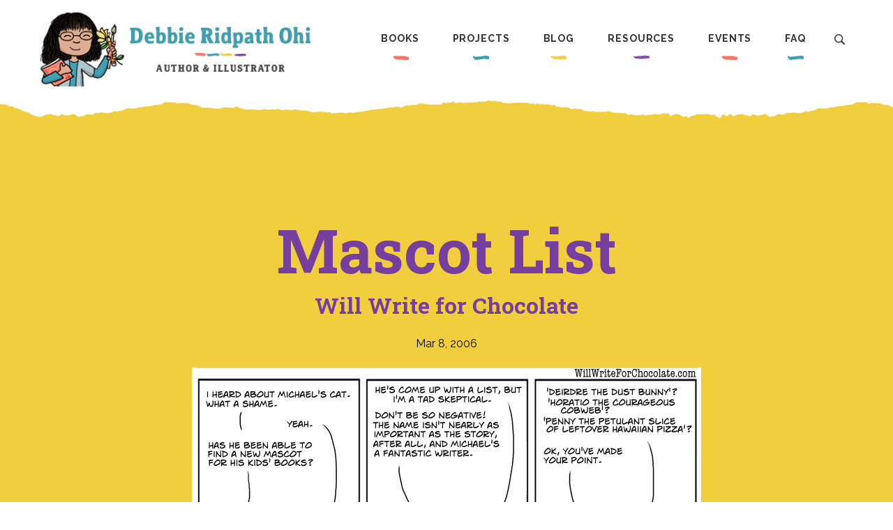

--- FILE ---
content_type: application/javascript
request_url: https://debbieohi.com/wp-content/themes/debbie_1.0/lib/main.js?v=1.0.8
body_size: 611
content:
///////////////////////////////////////////
// utility functions
///////////////////////////////////////////

function console_log( msg )
{
	if( ( window['console'] !== undefined ) )
		console.log( msg );
}

function is_touch_device()
{
	return 'ontouchstart' in window // works on most browsers
		|| 'onmsgesturechange' in window; // works on ie10
}

function wkd_set_cookie(name, value, days)
{
    if (days) {
        var date = new Date();
        date.setTime(date.getTime() + (days * 24 * 60 * 60 * 1000));
        var expires = "; expires=" + date.toGMTString();
    } else var expires = "";
    document.cookie = escape(name) + "=" + escape(value) + expires + "; path=/";
}

function wkd_get_cookie(name)
{
    var nameEQ = escape(name) + "=";
    var ca = document.cookie.split(';');
    for (var i = 0; i < ca.length; i++)
	{
        var c = ca[i];
        while (c.charAt(0) == ' ') c = c.substring(1, c.length);
        if (c.indexOf(nameEQ) == 0) return unescape(c.substring(nameEQ.length, c.length));
    }
    return null;
}

function wkd_remove_cookie(name)
{
    wkd_set_cookie(name, "", -1);
}


///////////////////////////////////////////
// site functions
///////////////////////////////////////////

function wkd_toggle_menu()
{
	jQuery('body').toggleClass( 'menu_open' );
}
function wkd_close_menu()
{
	jQuery('body').removeClass( 'menu_open' );
}

function wkd_toggle_buy()
{
	$('body').toggleClass( 'buy_open' );
}
function wkd_close_buy()
{
	$('body').removeClass( 'buy_open' );
}

function wkd_toggle_search()
{
	$('body').toggleClass( 'search_open' );
	if ( $('body').hasClass( 'search_open') )
		$('#search_text').focus();
}
function wkd_close_search()
{
	$('body').removeClass( 'search_open' );
}

function wkd_do_search()
{
	var search_text = $('#search_text').val();
	if ( search_text.match( /^\s*$/) )
		return false;

	document.location.href = '/?s=' + encodeURIComponent( search_text );
	return false;
}

$(document).ready( function() {
	// hero sliders
	$('.hero_slider').each( function() {
		console_log( "Initializing hero slider." );
		$(this).slick( {
			infinite: true,
			dots: true,
			arrows: true,
			adaptiveHeight: true,
			autoplay: true,
			autoplaySpeed: 6000,
			speed: 1000,
			slidesToShow: 1,
			slidesToScroll: 1
		} );
	} );

} );
